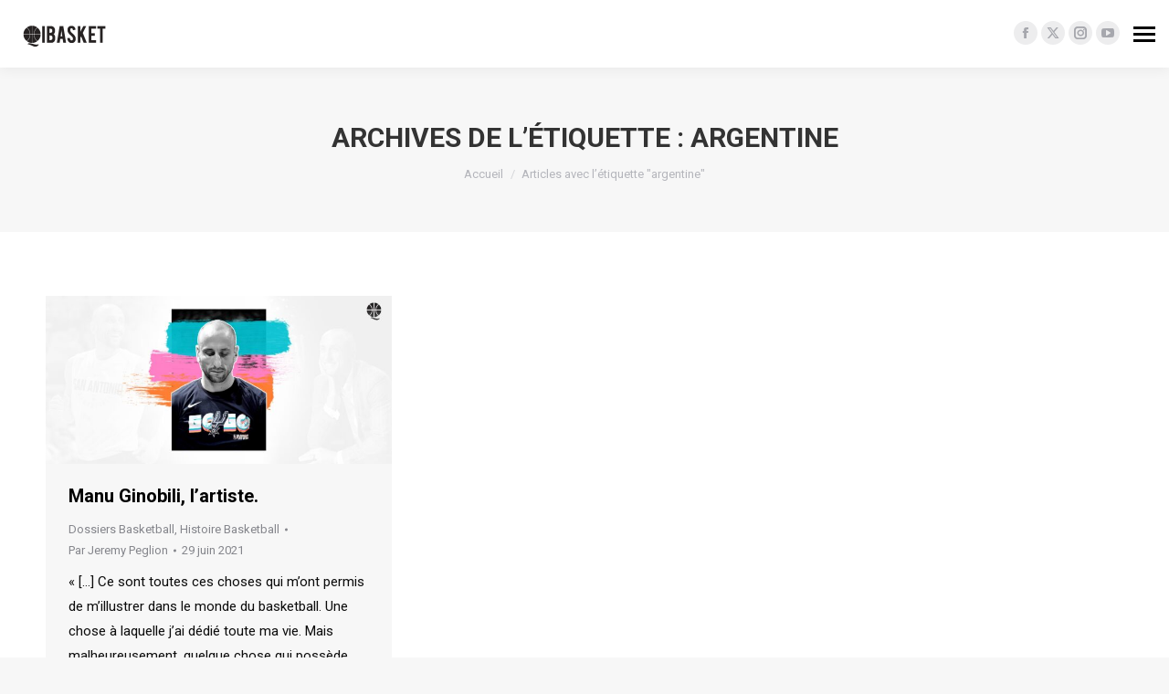

--- FILE ---
content_type: text/html; charset=UTF-8
request_url: https://www.qibasket.net/tag/argentine/
body_size: 11398
content:
<!DOCTYPE html>
<!--[if !(IE 6) | !(IE 7) | !(IE 8)  ]><!-->
<html lang="fr-FR" class="no-js">
<!--<![endif]-->
<head>
	<meta charset="UTF-8" />
				<meta name="viewport" content="width=device-width, initial-scale=1, maximum-scale=1, user-scalable=0"/>
			<meta name="theme-color" content="#47c9e5"/>	<link rel="profile" href="https://gmpg.org/xfn/11" />
				<!-- Google Tag Manager -->
			<script>(function(w,d,s,l,i){w[l]=w[l]||[];w[l].push({'gtm.start':
                  new Date().getTime(),event:'gtm.js'});var f=d.getElementsByTagName(s)[0],
                j=d.createElement(s),dl=l!='dataLayer'?'&l='+l:'';j.async=true;j.src=
                'https://www.googletagmanager.com/gtm.js?id='+i+dl;f.parentNode.insertBefore(j,f);
              })(window,document,'script','dataLayer','GTM-NHBK2P6');</script>
			<!-- End Google Tag Manager -->
			<meta name='robots' content='index, follow, max-image-preview:large, max-snippet:-1, max-video-preview:-1' />
	<style>img:is([sizes="auto" i], [sizes^="auto," i]) { contain-intrinsic-size: 3000px 1500px }</style>
	
	<!-- This site is optimized with the Yoast SEO plugin v26.6 - https://yoast.com/wordpress/plugins/seo/ -->
	<title>argentine Archives | QiBasket</title>
	<link rel="canonical" href="https://www.qibasket.net/tag/argentine/" />
	<meta property="og:locale" content="fr_FR" />
	<meta property="og:type" content="article" />
	<meta property="og:title" content="argentine Archives | QiBasket" />
	<meta property="og:url" content="https://www.qibasket.net/tag/argentine/" />
	<meta property="og:site_name" content="QiBasket" />
	<meta name="twitter:card" content="summary_large_image" />
	<meta name="twitter:site" content="@QiBasket" />
	<script type="application/ld+json" class="yoast-schema-graph">{"@context":"https://schema.org","@graph":[{"@type":"CollectionPage","@id":"https://www.qibasket.net/tag/argentine/","url":"https://www.qibasket.net/tag/argentine/","name":"argentine Archives | QiBasket","isPartOf":{"@id":"https://www.qibasket.net/#website"},"primaryImageOfPage":{"@id":"https://www.qibasket.net/tag/argentine/#primaryimage"},"image":{"@id":"https://www.qibasket.net/tag/argentine/#primaryimage"},"thumbnailUrl":"https://www.qibasket.net/wp-content/uploads/2021/06/Gino-fiesta.jpg","breadcrumb":{"@id":"https://www.qibasket.net/tag/argentine/#breadcrumb"},"inLanguage":"fr-FR"},{"@type":"ImageObject","inLanguage":"fr-FR","@id":"https://www.qibasket.net/tag/argentine/#primaryimage","url":"https://www.qibasket.net/wp-content/uploads/2021/06/Gino-fiesta.jpg","contentUrl":"https://www.qibasket.net/wp-content/uploads/2021/06/Gino-fiesta.jpg","width":2000,"height":971},{"@type":"BreadcrumbList","@id":"https://www.qibasket.net/tag/argentine/#breadcrumb","itemListElement":[{"@type":"ListItem","position":1,"name":"Home","item":"https://www.qibasket.net/"},{"@type":"ListItem","position":2,"name":"argentine"}]},{"@type":"WebSite","@id":"https://www.qibasket.net/#website","url":"https://www.qibasket.net/","name":"QiBasket","description":"The NBA fans&#039; tribune","publisher":{"@id":"https://www.qibasket.net/#organization"},"potentialAction":[{"@type":"SearchAction","target":{"@type":"EntryPoint","urlTemplate":"https://www.qibasket.net/?s={search_term_string}"},"query-input":{"@type":"PropertyValueSpecification","valueRequired":true,"valueName":"search_term_string"}}],"inLanguage":"fr-FR"},{"@type":"Organization","@id":"https://www.qibasket.net/#organization","name":"QiBasket","url":"https://www.qibasket.net/","logo":{"@type":"ImageObject","inLanguage":"fr-FR","@id":"https://www.qibasket.net/#/schema/logo/image/","url":"","contentUrl":"","caption":"QiBasket"},"image":{"@id":"https://www.qibasket.net/#/schema/logo/image/"},"sameAs":["https://www.facebook.com/qibasket/","https://x.com/QiBasket","https://www.instagram.com/qibasket/","https://www.youtube.com/channel/UClhKwzHYz1VvGr7OWNuSm3Q"]}]}</script>
	<!-- / Yoast SEO plugin. -->


<link rel='dns-prefetch' href='//maps.googleapis.com' />
<link rel='dns-prefetch' href='//stats.wp.com' />
<link rel='dns-prefetch' href='//fonts.googleapis.com' />
<link rel='preconnect' href='//c0.wp.com' />
<link rel="alternate" type="application/rss+xml" title="QiBasket &raquo; Flux" href="https://www.qibasket.net/feed/" />
<link rel="alternate" type="application/rss+xml" title="QiBasket &raquo; Flux de l’étiquette argentine" href="https://www.qibasket.net/tag/argentine/feed/" />
<link rel='stylesheet' id='wp-block-library-css' href='https://c0.wp.com/c/6.7.4/wp-includes/css/dist/block-library/style.min.css' media='all' />
<style id='wp-block-library-theme-inline-css'>
.wp-block-audio :where(figcaption){color:#555;font-size:13px;text-align:center}.is-dark-theme .wp-block-audio :where(figcaption){color:#ffffffa6}.wp-block-audio{margin:0 0 1em}.wp-block-code{border:1px solid #ccc;border-radius:4px;font-family:Menlo,Consolas,monaco,monospace;padding:.8em 1em}.wp-block-embed :where(figcaption){color:#555;font-size:13px;text-align:center}.is-dark-theme .wp-block-embed :where(figcaption){color:#ffffffa6}.wp-block-embed{margin:0 0 1em}.blocks-gallery-caption{color:#555;font-size:13px;text-align:center}.is-dark-theme .blocks-gallery-caption{color:#ffffffa6}:root :where(.wp-block-image figcaption){color:#555;font-size:13px;text-align:center}.is-dark-theme :root :where(.wp-block-image figcaption){color:#ffffffa6}.wp-block-image{margin:0 0 1em}.wp-block-pullquote{border-bottom:4px solid;border-top:4px solid;color:currentColor;margin-bottom:1.75em}.wp-block-pullquote cite,.wp-block-pullquote footer,.wp-block-pullquote__citation{color:currentColor;font-size:.8125em;font-style:normal;text-transform:uppercase}.wp-block-quote{border-left:.25em solid;margin:0 0 1.75em;padding-left:1em}.wp-block-quote cite,.wp-block-quote footer{color:currentColor;font-size:.8125em;font-style:normal;position:relative}.wp-block-quote:where(.has-text-align-right){border-left:none;border-right:.25em solid;padding-left:0;padding-right:1em}.wp-block-quote:where(.has-text-align-center){border:none;padding-left:0}.wp-block-quote.is-large,.wp-block-quote.is-style-large,.wp-block-quote:where(.is-style-plain){border:none}.wp-block-search .wp-block-search__label{font-weight:700}.wp-block-search__button{border:1px solid #ccc;padding:.375em .625em}:where(.wp-block-group.has-background){padding:1.25em 2.375em}.wp-block-separator.has-css-opacity{opacity:.4}.wp-block-separator{border:none;border-bottom:2px solid;margin-left:auto;margin-right:auto}.wp-block-separator.has-alpha-channel-opacity{opacity:1}.wp-block-separator:not(.is-style-wide):not(.is-style-dots){width:100px}.wp-block-separator.has-background:not(.is-style-dots){border-bottom:none;height:1px}.wp-block-separator.has-background:not(.is-style-wide):not(.is-style-dots){height:2px}.wp-block-table{margin:0 0 1em}.wp-block-table td,.wp-block-table th{word-break:normal}.wp-block-table :where(figcaption){color:#555;font-size:13px;text-align:center}.is-dark-theme .wp-block-table :where(figcaption){color:#ffffffa6}.wp-block-video :where(figcaption){color:#555;font-size:13px;text-align:center}.is-dark-theme .wp-block-video :where(figcaption){color:#ffffffa6}.wp-block-video{margin:0 0 1em}:root :where(.wp-block-template-part.has-background){margin-bottom:0;margin-top:0;padding:1.25em 2.375em}
</style>
<link rel='stylesheet' id='mediaelement-css' href='https://c0.wp.com/c/6.7.4/wp-includes/js/mediaelement/mediaelementplayer-legacy.min.css' media='all' />
<link rel='stylesheet' id='wp-mediaelement-css' href='https://c0.wp.com/c/6.7.4/wp-includes/js/mediaelement/wp-mediaelement.min.css' media='all' />
<style id='jetpack-sharing-buttons-style-inline-css'>
.jetpack-sharing-buttons__services-list{display:flex;flex-direction:row;flex-wrap:wrap;gap:0;list-style-type:none;margin:5px;padding:0}.jetpack-sharing-buttons__services-list.has-small-icon-size{font-size:12px}.jetpack-sharing-buttons__services-list.has-normal-icon-size{font-size:16px}.jetpack-sharing-buttons__services-list.has-large-icon-size{font-size:24px}.jetpack-sharing-buttons__services-list.has-huge-icon-size{font-size:36px}@media print{.jetpack-sharing-buttons__services-list{display:none!important}}.editor-styles-wrapper .wp-block-jetpack-sharing-buttons{gap:0;padding-inline-start:0}ul.jetpack-sharing-buttons__services-list.has-background{padding:1.25em 2.375em}
</style>
<style id='classic-theme-styles-inline-css'>
/*! This file is auto-generated */
.wp-block-button__link{color:#fff;background-color:#32373c;border-radius:9999px;box-shadow:none;text-decoration:none;padding:calc(.667em + 2px) calc(1.333em + 2px);font-size:1.125em}.wp-block-file__button{background:#32373c;color:#fff;text-decoration:none}
</style>
<style id='global-styles-inline-css'>
:root{--wp--preset--aspect-ratio--square: 1;--wp--preset--aspect-ratio--4-3: 4/3;--wp--preset--aspect-ratio--3-4: 3/4;--wp--preset--aspect-ratio--3-2: 3/2;--wp--preset--aspect-ratio--2-3: 2/3;--wp--preset--aspect-ratio--16-9: 16/9;--wp--preset--aspect-ratio--9-16: 9/16;--wp--preset--color--black: #000000;--wp--preset--color--cyan-bluish-gray: #abb8c3;--wp--preset--color--white: #FFF;--wp--preset--color--pale-pink: #f78da7;--wp--preset--color--vivid-red: #cf2e2e;--wp--preset--color--luminous-vivid-orange: #ff6900;--wp--preset--color--luminous-vivid-amber: #fcb900;--wp--preset--color--light-green-cyan: #7bdcb5;--wp--preset--color--vivid-green-cyan: #00d084;--wp--preset--color--pale-cyan-blue: #8ed1fc;--wp--preset--color--vivid-cyan-blue: #0693e3;--wp--preset--color--vivid-purple: #9b51e0;--wp--preset--color--accent: #47c9e5;--wp--preset--color--dark-gray: #111;--wp--preset--color--light-gray: #767676;--wp--preset--gradient--vivid-cyan-blue-to-vivid-purple: linear-gradient(135deg,rgba(6,147,227,1) 0%,rgb(155,81,224) 100%);--wp--preset--gradient--light-green-cyan-to-vivid-green-cyan: linear-gradient(135deg,rgb(122,220,180) 0%,rgb(0,208,130) 100%);--wp--preset--gradient--luminous-vivid-amber-to-luminous-vivid-orange: linear-gradient(135deg,rgba(252,185,0,1) 0%,rgba(255,105,0,1) 100%);--wp--preset--gradient--luminous-vivid-orange-to-vivid-red: linear-gradient(135deg,rgba(255,105,0,1) 0%,rgb(207,46,46) 100%);--wp--preset--gradient--very-light-gray-to-cyan-bluish-gray: linear-gradient(135deg,rgb(238,238,238) 0%,rgb(169,184,195) 100%);--wp--preset--gradient--cool-to-warm-spectrum: linear-gradient(135deg,rgb(74,234,220) 0%,rgb(151,120,209) 20%,rgb(207,42,186) 40%,rgb(238,44,130) 60%,rgb(251,105,98) 80%,rgb(254,248,76) 100%);--wp--preset--gradient--blush-light-purple: linear-gradient(135deg,rgb(255,206,236) 0%,rgb(152,150,240) 100%);--wp--preset--gradient--blush-bordeaux: linear-gradient(135deg,rgb(254,205,165) 0%,rgb(254,45,45) 50%,rgb(107,0,62) 100%);--wp--preset--gradient--luminous-dusk: linear-gradient(135deg,rgb(255,203,112) 0%,rgb(199,81,192) 50%,rgb(65,88,208) 100%);--wp--preset--gradient--pale-ocean: linear-gradient(135deg,rgb(255,245,203) 0%,rgb(182,227,212) 50%,rgb(51,167,181) 100%);--wp--preset--gradient--electric-grass: linear-gradient(135deg,rgb(202,248,128) 0%,rgb(113,206,126) 100%);--wp--preset--gradient--midnight: linear-gradient(135deg,rgb(2,3,129) 0%,rgb(40,116,252) 100%);--wp--preset--font-size--small: 13px;--wp--preset--font-size--medium: 20px;--wp--preset--font-size--large: 36px;--wp--preset--font-size--x-large: 42px;--wp--preset--spacing--20: 0.44rem;--wp--preset--spacing--30: 0.67rem;--wp--preset--spacing--40: 1rem;--wp--preset--spacing--50: 1.5rem;--wp--preset--spacing--60: 2.25rem;--wp--preset--spacing--70: 3.38rem;--wp--preset--spacing--80: 5.06rem;--wp--preset--shadow--natural: 6px 6px 9px rgba(0, 0, 0, 0.2);--wp--preset--shadow--deep: 12px 12px 50px rgba(0, 0, 0, 0.4);--wp--preset--shadow--sharp: 6px 6px 0px rgba(0, 0, 0, 0.2);--wp--preset--shadow--outlined: 6px 6px 0px -3px rgba(255, 255, 255, 1), 6px 6px rgba(0, 0, 0, 1);--wp--preset--shadow--crisp: 6px 6px 0px rgba(0, 0, 0, 1);}:where(.is-layout-flex){gap: 0.5em;}:where(.is-layout-grid){gap: 0.5em;}body .is-layout-flex{display: flex;}.is-layout-flex{flex-wrap: wrap;align-items: center;}.is-layout-flex > :is(*, div){margin: 0;}body .is-layout-grid{display: grid;}.is-layout-grid > :is(*, div){margin: 0;}:where(.wp-block-columns.is-layout-flex){gap: 2em;}:where(.wp-block-columns.is-layout-grid){gap: 2em;}:where(.wp-block-post-template.is-layout-flex){gap: 1.25em;}:where(.wp-block-post-template.is-layout-grid){gap: 1.25em;}.has-black-color{color: var(--wp--preset--color--black) !important;}.has-cyan-bluish-gray-color{color: var(--wp--preset--color--cyan-bluish-gray) !important;}.has-white-color{color: var(--wp--preset--color--white) !important;}.has-pale-pink-color{color: var(--wp--preset--color--pale-pink) !important;}.has-vivid-red-color{color: var(--wp--preset--color--vivid-red) !important;}.has-luminous-vivid-orange-color{color: var(--wp--preset--color--luminous-vivid-orange) !important;}.has-luminous-vivid-amber-color{color: var(--wp--preset--color--luminous-vivid-amber) !important;}.has-light-green-cyan-color{color: var(--wp--preset--color--light-green-cyan) !important;}.has-vivid-green-cyan-color{color: var(--wp--preset--color--vivid-green-cyan) !important;}.has-pale-cyan-blue-color{color: var(--wp--preset--color--pale-cyan-blue) !important;}.has-vivid-cyan-blue-color{color: var(--wp--preset--color--vivid-cyan-blue) !important;}.has-vivid-purple-color{color: var(--wp--preset--color--vivid-purple) !important;}.has-black-background-color{background-color: var(--wp--preset--color--black) !important;}.has-cyan-bluish-gray-background-color{background-color: var(--wp--preset--color--cyan-bluish-gray) !important;}.has-white-background-color{background-color: var(--wp--preset--color--white) !important;}.has-pale-pink-background-color{background-color: var(--wp--preset--color--pale-pink) !important;}.has-vivid-red-background-color{background-color: var(--wp--preset--color--vivid-red) !important;}.has-luminous-vivid-orange-background-color{background-color: var(--wp--preset--color--luminous-vivid-orange) !important;}.has-luminous-vivid-amber-background-color{background-color: var(--wp--preset--color--luminous-vivid-amber) !important;}.has-light-green-cyan-background-color{background-color: var(--wp--preset--color--light-green-cyan) !important;}.has-vivid-green-cyan-background-color{background-color: var(--wp--preset--color--vivid-green-cyan) !important;}.has-pale-cyan-blue-background-color{background-color: var(--wp--preset--color--pale-cyan-blue) !important;}.has-vivid-cyan-blue-background-color{background-color: var(--wp--preset--color--vivid-cyan-blue) !important;}.has-vivid-purple-background-color{background-color: var(--wp--preset--color--vivid-purple) !important;}.has-black-border-color{border-color: var(--wp--preset--color--black) !important;}.has-cyan-bluish-gray-border-color{border-color: var(--wp--preset--color--cyan-bluish-gray) !important;}.has-white-border-color{border-color: var(--wp--preset--color--white) !important;}.has-pale-pink-border-color{border-color: var(--wp--preset--color--pale-pink) !important;}.has-vivid-red-border-color{border-color: var(--wp--preset--color--vivid-red) !important;}.has-luminous-vivid-orange-border-color{border-color: var(--wp--preset--color--luminous-vivid-orange) !important;}.has-luminous-vivid-amber-border-color{border-color: var(--wp--preset--color--luminous-vivid-amber) !important;}.has-light-green-cyan-border-color{border-color: var(--wp--preset--color--light-green-cyan) !important;}.has-vivid-green-cyan-border-color{border-color: var(--wp--preset--color--vivid-green-cyan) !important;}.has-pale-cyan-blue-border-color{border-color: var(--wp--preset--color--pale-cyan-blue) !important;}.has-vivid-cyan-blue-border-color{border-color: var(--wp--preset--color--vivid-cyan-blue) !important;}.has-vivid-purple-border-color{border-color: var(--wp--preset--color--vivid-purple) !important;}.has-vivid-cyan-blue-to-vivid-purple-gradient-background{background: var(--wp--preset--gradient--vivid-cyan-blue-to-vivid-purple) !important;}.has-light-green-cyan-to-vivid-green-cyan-gradient-background{background: var(--wp--preset--gradient--light-green-cyan-to-vivid-green-cyan) !important;}.has-luminous-vivid-amber-to-luminous-vivid-orange-gradient-background{background: var(--wp--preset--gradient--luminous-vivid-amber-to-luminous-vivid-orange) !important;}.has-luminous-vivid-orange-to-vivid-red-gradient-background{background: var(--wp--preset--gradient--luminous-vivid-orange-to-vivid-red) !important;}.has-very-light-gray-to-cyan-bluish-gray-gradient-background{background: var(--wp--preset--gradient--very-light-gray-to-cyan-bluish-gray) !important;}.has-cool-to-warm-spectrum-gradient-background{background: var(--wp--preset--gradient--cool-to-warm-spectrum) !important;}.has-blush-light-purple-gradient-background{background: var(--wp--preset--gradient--blush-light-purple) !important;}.has-blush-bordeaux-gradient-background{background: var(--wp--preset--gradient--blush-bordeaux) !important;}.has-luminous-dusk-gradient-background{background: var(--wp--preset--gradient--luminous-dusk) !important;}.has-pale-ocean-gradient-background{background: var(--wp--preset--gradient--pale-ocean) !important;}.has-electric-grass-gradient-background{background: var(--wp--preset--gradient--electric-grass) !important;}.has-midnight-gradient-background{background: var(--wp--preset--gradient--midnight) !important;}.has-small-font-size{font-size: var(--wp--preset--font-size--small) !important;}.has-medium-font-size{font-size: var(--wp--preset--font-size--medium) !important;}.has-large-font-size{font-size: var(--wp--preset--font-size--large) !important;}.has-x-large-font-size{font-size: var(--wp--preset--font-size--x-large) !important;}
:where(.wp-block-post-template.is-layout-flex){gap: 1.25em;}:where(.wp-block-post-template.is-layout-grid){gap: 1.25em;}
:where(.wp-block-columns.is-layout-flex){gap: 2em;}:where(.wp-block-columns.is-layout-grid){gap: 2em;}
:root :where(.wp-block-pullquote){font-size: 1.5em;line-height: 1.6;}
</style>
<link rel='stylesheet' id='qi-cercle-css-css' href='https://www.qibasket.net/wp-content/plugins/qibasket//assets/css/qi-cercle.css?ver=6.7.4' media='all' />
<link rel='stylesheet' id='the7-font-css' href='https://www.qibasket.net/wp-content/themes/dt-the7/fonts/icomoon-the7-font/icomoon-the7-font.min.css?ver=14.0.1.1' media='all' />
<link rel='stylesheet' id='the7-awesome-fonts-css' href='https://www.qibasket.net/wp-content/themes/dt-the7/fonts/FontAwesome/css/all.min.css?ver=14.0.1.1' media='all' />
<link rel='stylesheet' id='the7-awesome-fonts-back-css' href='https://www.qibasket.net/wp-content/themes/dt-the7/fonts/FontAwesome/back-compat.min.css?ver=14.0.1.1' media='all' />
<link rel='stylesheet' id='the7-Defaults-css' href='https://www.qibasket.net/wp-content/uploads/smile_fonts/Defaults/Defaults.css?ver=6.7.4' media='all' />
<link rel='stylesheet' id='tablepress-default-css' href='https://www.qibasket.net/wp-content/plugins/tablepress/css/build/default.css?ver=3.2.6' media='all' />
<link rel='stylesheet' id='dt-web-fonts-css' href='https://fonts.googleapis.com/css?family=Roboto:400,500,600,700%7CRoboto+Condensed:400,600,700' media='all' />
<link rel='stylesheet' id='dt-main-css' href='https://www.qibasket.net/wp-content/themes/dt-the7/css/main.min.css?ver=14.0.1.1' media='all' />
<style id='dt-main-inline-css'>
body #load {
  display: block;
  height: 100%;
  overflow: hidden;
  position: fixed;
  width: 100%;
  z-index: 9901;
  opacity: 1;
  visibility: visible;
  transition: all .35s ease-out;
}
.load-wrap {
  width: 100%;
  height: 100%;
  background-position: center center;
  background-repeat: no-repeat;
  text-align: center;
  display: -ms-flexbox;
  display: -ms-flex;
  display: flex;
  -ms-align-items: center;
  -ms-flex-align: center;
  align-items: center;
  -ms-flex-flow: column wrap;
  flex-flow: column wrap;
  -ms-flex-pack: center;
  -ms-justify-content: center;
  justify-content: center;
}
.load-wrap > svg {
  position: absolute;
  top: 50%;
  left: 50%;
  transform: translate(-50%,-50%);
}
#load {
  background: var(--the7-elementor-beautiful-loading-bg,#ffffff);
  --the7-beautiful-spinner-color2: var(--the7-beautiful-spinner-color,rgba(51,51,51,0.3));
}

</style>
<link rel='stylesheet' id='the7-custom-scrollbar-css' href='https://www.qibasket.net/wp-content/themes/dt-the7/lib/custom-scrollbar/custom-scrollbar.min.css?ver=14.0.1.1' media='all' />
<link rel='stylesheet' id='the7-wpbakery-css' href='https://www.qibasket.net/wp-content/themes/dt-the7/css/wpbakery.min.css?ver=14.0.1.1' media='all' />
<link rel='stylesheet' id='the7-core-css' href='https://www.qibasket.net/wp-content/plugins/dt-the7-core/assets/css/post-type.min.css?ver=2.7.12' media='all' />
<link rel='stylesheet' id='the7-css-vars-css' href='https://www.qibasket.net/wp-content/uploads/the7-css/css-vars.css?ver=b141ba1f0740' media='all' />
<link rel='stylesheet' id='dt-custom-css' href='https://www.qibasket.net/wp-content/uploads/the7-css/custom.css?ver=b141ba1f0740' media='all' />
<link rel='stylesheet' id='dt-media-css' href='https://www.qibasket.net/wp-content/uploads/the7-css/media.css?ver=b141ba1f0740' media='all' />
<link rel='stylesheet' id='the7-mega-menu-css' href='https://www.qibasket.net/wp-content/uploads/the7-css/mega-menu.css?ver=b141ba1f0740' media='all' />
<link rel='stylesheet' id='the7-elements-albums-portfolio-css' href='https://www.qibasket.net/wp-content/uploads/the7-css/the7-elements-albums-portfolio.css?ver=b141ba1f0740' media='all' />
<link rel='stylesheet' id='the7-elements-css' href='https://www.qibasket.net/wp-content/uploads/the7-css/post-type-dynamic.css?ver=b141ba1f0740' media='all' />
<link rel='stylesheet' id='style-css' href='https://www.qibasket.net/wp-content/themes/qi-theme/style.css?ver=14.0.1.1' media='all' />
<link rel='stylesheet' id='ultimate-vc-addons-style-min-css' href='https://www.qibasket.net/wp-content/plugins/Ultimate_VC_Addons/assets/min-css/ultimate.min.css?ver=3.19.24' media='all' />
<link rel='stylesheet' id='ultimate-vc-addons-icons-css' href='https://www.qibasket.net/wp-content/plugins/Ultimate_VC_Addons/assets/css/icons.css?ver=3.19.24' media='all' />
<link rel='stylesheet' id='ultimate-vc-addons-vidcons-css' href='https://www.qibasket.net/wp-content/plugins/Ultimate_VC_Addons/assets/fonts/vidcons.css?ver=3.19.24' media='all' />
<script src="https://c0.wp.com/c/6.7.4/wp-includes/js/jquery/jquery.min.js" id="jquery-core-js"></script>
<script src="https://c0.wp.com/c/6.7.4/wp-includes/js/jquery/jquery-migrate.min.js" id="jquery-migrate-js"></script>
<script id="dt-above-fold-js-extra">
var dtLocal = {"themeUrl":"https:\/\/www.qibasket.net\/wp-content\/themes\/dt-the7","passText":"Pour voir ce contenu, entrer le mots de passe:","moreButtonText":{"loading":"Chargement...","loadMore":"Charger la suite"},"postID":"29866","ajaxurl":"https:\/\/www.qibasket.net\/wp-admin\/admin-ajax.php","REST":{"baseUrl":"https:\/\/www.qibasket.net\/wp-json\/the7\/v1","endpoints":{"sendMail":"\/send-mail"}},"contactMessages":{"required":"One or more fields have an error. Please check and try again.","terms":"Please accept the privacy policy.","fillTheCaptchaError":"Please, fill the captcha."},"captchaSiteKey":"","ajaxNonce":"979bf351e0","pageData":{"type":"archive","template":"archive","layout":"masonry"},"themeSettings":{"smoothScroll":"off","lazyLoading":false,"desktopHeader":{"height":""},"ToggleCaptionEnabled":"disabled","ToggleCaption":"Navigation","floatingHeader":{"showAfter":140,"showMenu":true,"height":60,"logo":{"showLogo":true,"html":"","url":"https:\/\/www.qibasket.net\/"}},"topLine":{"floatingTopLine":{"logo":{"showLogo":true,"html":"<img class=\" preload-me\" src=\"https:\/\/www.qibasket.net\/wp-content\/uploads\/2022\/10\/logo_desktop.png\" srcset=\"https:\/\/www.qibasket.net\/wp-content\/uploads\/2022\/10\/logo_desktop.png 100w, https:\/\/www.qibasket.net\/wp-content\/uploads\/2022\/10\/logo_desktop_retina.png 200w\" width=\"100\" height=\"31\"   sizes=\"100px\" alt=\"QiBasket\" \/>"}}},"mobileHeader":{"firstSwitchPoint":1050,"secondSwitchPoint":778,"firstSwitchPointHeight":80,"secondSwitchPointHeight":60,"mobileToggleCaptionEnabled":"disabled","mobileToggleCaption":"Menu"},"stickyMobileHeaderFirstSwitch":{"logo":{"html":"<img class=\" preload-me\" src=\"https:\/\/www.qibasket.net\/wp-content\/uploads\/2022\/10\/logo_mobile.png\" srcset=\"https:\/\/www.qibasket.net\/wp-content\/uploads\/2022\/10\/logo_mobile.png 50w, https:\/\/www.qibasket.net\/wp-content\/uploads\/2022\/10\/logo_mobile_retina.png 100w\" width=\"50\" height=\"50\"   sizes=\"50px\" alt=\"QiBasket\" \/>"}},"stickyMobileHeaderSecondSwitch":{"logo":{"html":"<img class=\" preload-me\" src=\"https:\/\/www.qibasket.net\/wp-content\/uploads\/2022\/10\/logo_mobile.png\" srcset=\"https:\/\/www.qibasket.net\/wp-content\/uploads\/2022\/10\/logo_mobile.png 50w, https:\/\/www.qibasket.net\/wp-content\/uploads\/2022\/10\/logo_mobile_retina.png 100w\" width=\"50\" height=\"50\"   sizes=\"50px\" alt=\"QiBasket\" \/>"}},"sidebar":{"switchPoint":990},"boxedWidth":"1340px"},"VCMobileScreenWidth":"768"};
var dtShare = {"shareButtonText":{"facebook":"Share on Facebook","twitter":"Share on X","pinterest":"Pin it","linkedin":"Share on Linkedin","whatsapp":"Share on Whatsapp"},"overlayOpacity":"85"};
</script>
<script src="https://www.qibasket.net/wp-content/themes/dt-the7/js/above-the-fold.min.js?ver=14.0.1.1" id="dt-above-fold-js"></script>
<script src="https://www.qibasket.net/wp-content/plugins/Ultimate_VC_Addons/assets/min-js/modernizr-custom.min.js?ver=3.19.24" id="ultimate-vc-addons-modernizr-js"></script>
<script src="https://www.qibasket.net/wp-content/plugins/Ultimate_VC_Addons/assets/min-js/jquery-ui.min.js?ver=3.19.24" id="jquery_ui-js"></script>
<script src="https://maps.googleapis.com/maps/api/js" id="ultimate-vc-addons-googleapis-js"></script>
<script src="https://c0.wp.com/c/6.7.4/wp-includes/js/jquery/ui/core.min.js" id="jquery-ui-core-js"></script>
<script src="https://c0.wp.com/c/6.7.4/wp-includes/js/jquery/ui/mouse.min.js" id="jquery-ui-mouse-js"></script>
<script src="https://c0.wp.com/c/6.7.4/wp-includes/js/jquery/ui/slider.min.js" id="jquery-ui-slider-js"></script>
<script src="https://www.qibasket.net/wp-content/plugins/Ultimate_VC_Addons/assets/min-js/jquery-ui-labeledslider.min.js?ver=3.19.24" id="ultimate-vc-addons_range_tick-js"></script>
<script src="https://www.qibasket.net/wp-content/plugins/Ultimate_VC_Addons/assets/min-js/ultimate.min.js?ver=3.19.24" id="ultimate-vc-addons-script-js"></script>
<script src="https://www.qibasket.net/wp-content/plugins/Ultimate_VC_Addons/assets/min-js/modal-all.min.js?ver=3.19.24" id="ultimate-vc-addons-modal-all-js"></script>
<script src="https://www.qibasket.net/wp-content/plugins/Ultimate_VC_Addons/assets/min-js/jparallax.min.js?ver=3.19.24" id="ultimate-vc-addons-jquery.shake-js"></script>
<script src="https://www.qibasket.net/wp-content/plugins/Ultimate_VC_Addons/assets/min-js/vhparallax.min.js?ver=3.19.24" id="ultimate-vc-addons-jquery.vhparallax-js"></script>
<script src="https://www.qibasket.net/wp-content/plugins/Ultimate_VC_Addons/assets/min-js/ultimate_bg.min.js?ver=3.19.24" id="ultimate-vc-addons-row-bg-js"></script>
<script src="https://www.qibasket.net/wp-content/plugins/Ultimate_VC_Addons/assets/min-js/mb-YTPlayer.min.js?ver=3.19.24" id="ultimate-vc-addons-jquery.ytplayer-js"></script>
<script></script><link rel="EditURI" type="application/rsd+xml" title="RSD" href="https://www.qibasket.net/xmlrpc.php?rsd" />
	<style>img#wpstats{display:none}</style>
		<meta name="generator" content="Powered by WPBakery Page Builder - drag and drop page builder for WordPress."/>
<script type="text/javascript" id="the7-loader-script">
document.addEventListener("DOMContentLoaded", function(event) {
	var load = document.getElementById("load");
	if(!load.classList.contains('loader-removed')){
		var removeLoading = setTimeout(function() {
			load.className += " loader-removed";
		}, 300);
	}
});
</script>
		<link rel="icon" href="https://www.qibasket.net/wp-content/uploads/2022/10/favicon.png" type="image/png" sizes="16x16"/><link rel="icon" href="https://www.qibasket.net/wp-content/uploads/2022/10/favicon_retina.png" type="image/png" sizes="32x32"/><noscript><style> .wpb_animate_when_almost_visible { opacity: 1; }</style></noscript></head>
<body id="the7-body" class="archive tag tag-argentine tag-2974 wp-embed-responsive the7-core-ver-2.7.12 layout-masonry description-under-image dt-responsive-on header-side-right right-mobile-menu-close-icon ouside-menu-close-icon sticky-header fade-header-animation mobile-hamburger-close-bg-enable mobile-hamburger-close-bg-hover-enable  fade-medium-mobile-menu-close-icon fade-medium-menu-close-icon srcset-enabled btn-flat custom-btn-color custom-btn-hover-color sticky-mobile-header first-switch-logo-left first-switch-menu-right second-switch-logo-left second-switch-menu-right right-mobile-menu layzr-loading-on popup-message-style the7-ver-14.0.1.1 dt-fa-compatibility wpb-js-composer js-comp-ver-7.8 vc_responsive">
			<!-- Google Tag Manager (noscript) -->
			<noscript><iframe src="https://www.googletagmanager.com/ns.html?id=GTM-NHBK2P6"
			                  height="0" width="0" style="display:none;visibility:hidden"></iframe></noscript>
			<!-- End Google Tag Manager (noscript) -->
			<!-- The7 14.0.1.1 -->
<div id="load" class="spinner-loader">
	<div class="load-wrap"><style type="text/css">
    [class*="the7-spinner-animate-"]{
        animation: spinner-animation 1s cubic-bezier(1,1,1,1) infinite;
        x:46.5px;
        y:40px;
        width:7px;
        height:20px;
        fill:var(--the7-beautiful-spinner-color2);
        opacity: 0.2;
    }
    .the7-spinner-animate-2{
        animation-delay: 0.083s;
    }
    .the7-spinner-animate-3{
        animation-delay: 0.166s;
    }
    .the7-spinner-animate-4{
         animation-delay: 0.25s;
    }
    .the7-spinner-animate-5{
         animation-delay: 0.33s;
    }
    .the7-spinner-animate-6{
         animation-delay: 0.416s;
    }
    .the7-spinner-animate-7{
         animation-delay: 0.5s;
    }
    .the7-spinner-animate-8{
         animation-delay: 0.58s;
    }
    .the7-spinner-animate-9{
         animation-delay: 0.666s;
    }
    .the7-spinner-animate-10{
         animation-delay: 0.75s;
    }
    .the7-spinner-animate-11{
        animation-delay: 0.83s;
    }
    .the7-spinner-animate-12{
        animation-delay: 0.916s;
    }
    @keyframes spinner-animation{
        from {
            opacity: 1;
        }
        to{
            opacity: 0;
        }
    }
</style>
<svg width="75px" height="75px" xmlns="http://www.w3.org/2000/svg" viewBox="0 0 100 100" preserveAspectRatio="xMidYMid">
	<rect class="the7-spinner-animate-1" rx="5" ry="5" transform="rotate(0 50 50) translate(0 -30)"></rect>
	<rect class="the7-spinner-animate-2" rx="5" ry="5" transform="rotate(30 50 50) translate(0 -30)"></rect>
	<rect class="the7-spinner-animate-3" rx="5" ry="5" transform="rotate(60 50 50) translate(0 -30)"></rect>
	<rect class="the7-spinner-animate-4" rx="5" ry="5" transform="rotate(90 50 50) translate(0 -30)"></rect>
	<rect class="the7-spinner-animate-5" rx="5" ry="5" transform="rotate(120 50 50) translate(0 -30)"></rect>
	<rect class="the7-spinner-animate-6" rx="5" ry="5" transform="rotate(150 50 50) translate(0 -30)"></rect>
	<rect class="the7-spinner-animate-7" rx="5" ry="5" transform="rotate(180 50 50) translate(0 -30)"></rect>
	<rect class="the7-spinner-animate-8" rx="5" ry="5" transform="rotate(210 50 50) translate(0 -30)"></rect>
	<rect class="the7-spinner-animate-9" rx="5" ry="5" transform="rotate(240 50 50) translate(0 -30)"></rect>
	<rect class="the7-spinner-animate-10" rx="5" ry="5" transform="rotate(270 50 50) translate(0 -30)"></rect>
	<rect class="the7-spinner-animate-11" rx="5" ry="5" transform="rotate(300 50 50) translate(0 -30)"></rect>
	<rect class="the7-spinner-animate-12" rx="5" ry="5" transform="rotate(330 50 50) translate(0 -30)"></rect>
</svg></div>
</div>
<div id="page" >
	<a class="skip-link screen-reader-text" href="#content">Skip to content</a>


<div class="menu-close-toggle hamburger-close-bg-enable hamburger-close-bg-hover-enable hamburger-close-border-enable hamburger-close-border-hover-enable" aria-label="Close"><div class="close-line-wrap"><span class="close-line"></span><span class="close-line"></span><span class="close-line"></span></div></div><div class="masthead side-header slide-out fully-inside widgets full-height shadow-decoration shadow-mobile-header-decoration sub-downwards medium-menu-icon hamburger-bg-enable hamburger-bg-hover-enable hamburger-border-enable hamburger-border-hover-enable small-mobile-menu-icon dt-parent-menu-clickable show-sub-menu-on-hover">
		<header class="header-bar" role="banner">
		<div class="branding">
	<div id="site-title" class="assistive-text">QiBasket</div>
	<div id="site-description" class="assistive-text">The NBA fans&#039; tribune</div>
	</div>
		<ul id="primary-menu" class="main-nav underline-decoration l-to-r-line outside-item-remove-margin"><li class="menu-item menu-item-type-post_type menu-item-object-page current_page_parent menu-item-has-children menu-item-7770 first has-children depth-0"><a href='https://www.qibasket.net/articles/' data-level='1' aria-haspopup='true' aria-expanded='false'><span class="menu-item-text"><span class="menu-text">Articles</span></span></a><ul class="sub-nav hover-style-bg level-arrows-on" role="group"><li class="menu-item menu-item-type-taxonomy menu-item-object-category menu-item-7765 first depth-1"><a href='https://www.qibasket.net/category/actualite-basketball/' data-level='2'><span class="menu-item-text"><span class="menu-text">Actualité Basketball</span></span></a></li> <li class="menu-item menu-item-type-taxonomy menu-item-object-category menu-item-7766 depth-1"><a href='https://www.qibasket.net/category/dossiers-basketball/' data-level='2'><span class="menu-item-text"><span class="menu-text">Dossiers Basketball</span></span></a></li> <li class="menu-item menu-item-type-taxonomy menu-item-object-category menu-item-9274 depth-1"><a href='https://www.qibasket.net/category/dossiers-basketball/what-if/' data-level='2'><span class="menu-item-text"><span class="menu-text">What If</span></span></a></li> <li class="menu-item menu-item-type-taxonomy menu-item-object-category menu-item-7767 depth-1"><a href='https://www.qibasket.net/category/previsions-qi-basket/' data-level='2'><span class="menu-item-text"><span class="menu-text">Prévisions QI BASKET</span></span></a></li> </ul></li> <li class="menu-item menu-item-type-post_type menu-item-object-page menu-item-7763 last depth-0"><a href='https://www.qibasket.net/a-propos/' data-level='1'><span class="menu-item-text"><span class="menu-text">À propos</span></span></a></li> </ul>		<div class="mini-widgets"><div class="mini-search show-on-desktop in-menu-first-switch in-menu-second-switch popup-search custom-icon"><form class="searchform mini-widget-searchform" role="search" method="get" action="https://www.qibasket.net/">

	<div class="screen-reader-text">Search:</div>

	
		<a href="" class="submit"><i class=" mw-icon the7-mw-icon-search-bold"></i><span>Recherche</span></a>
		<div class="popup-search-wrap">
			<input type="text" aria-label="Search" class="field searchform-s" name="s" value="" placeholder="…" title="Search form"/>
			<a href="" class="search-icon"  aria-label="Search"><i class="the7-mw-icon-search" aria-hidden="true"></i></a>
		</div>

			<input type="submit" class="assistive-text searchsubmit" value="Go!"/>
</form>
</div></div>	</header>
</div>
<div class="top-line-space"></div>
<div class="masthead mixed-header side-header-h-stroke full-width sticky-top-line logo-left medium-menu-icon hamburger-bg-enable hamburger-bg-hover-enable hamburger-border-enable hamburger-border-hover-enable small-mobile-menu-icon dt-parent-menu-clickable show-sub-menu-on-hover shadow-decoration shadow-mobile-header-decoration show-device-logo show-mobile-logo" >

	<div class="top-bar line-content top-bar-empty top-bar-line-hide">
	<div class="top-bar-bg" ></div>
	<div class="mini-widgets left-widgets"></div><div class="mini-widgets right-widgets"></div></div>

	<header class="header-bar" role="banner">

		<div class="branding">

	<a class="same-logo" href="https://www.qibasket.net/"><img class=" preload-me" src="https://www.qibasket.net/wp-content/uploads/2022/10/logo_desktop.png" srcset="https://www.qibasket.net/wp-content/uploads/2022/10/logo_desktop.png 100w, https://www.qibasket.net/wp-content/uploads/2022/10/logo_desktop_retina.png 200w" width="100" height="31"   sizes="100px" alt="QiBasket" /><img class="mobile-logo preload-me" src="https://www.qibasket.net/wp-content/uploads/2022/10/logo_mobile.png" srcset="https://www.qibasket.net/wp-content/uploads/2022/10/logo_mobile.png 50w, https://www.qibasket.net/wp-content/uploads/2022/10/logo_mobile_retina.png 100w" width="50" height="50"   sizes="50px" alt="QiBasket" /></a>
</div>
<div class="top-line-left empty-widgets" ></div><div class="top-line-right "><div class="right-widgets mini-widgets"><div class="soc-ico show-on-desktop in-top-bar-right in-menu-second-switch custom-bg disabled-border border-off hover-accent-bg hover-disabled-border  hover-border-off"><a title="Facebook page opens in new window" href="https://www.facebook.com/qibasket/" target="_blank" class="facebook"><span class="soc-font-icon"></span><span class="screen-reader-text">Facebook page opens in new window</span></a><a title="X page opens in new window" href="https://twitter.com/QiBasket" target="_blank" class="twitter"><span class="soc-font-icon"></span><span class="screen-reader-text">X page opens in new window</span></a><a title="Instagram page opens in new window" href="https://www.instagram.com/qibasket/" target="_blank" class="instagram"><span class="soc-font-icon"></span><span class="screen-reader-text">Instagram page opens in new window</span></a><a title="YouTube page opens in new window" href="https://www.youtube.com/channel/UCGF3OSgbEdGsxkc2yjifxxA" target="_blank" class="you-tube"><span class="soc-font-icon"></span><span class="screen-reader-text">YouTube page opens in new window</span></a></div></div><div class="menu-toggle"></div></div>
	</header>

</div>
<div role="navigation" aria-label="Main Menu" class="dt-mobile-header mobile-menu-show-divider">
	<div class="dt-close-mobile-menu-icon" aria-label="Close" role="button" tabindex="0"><div class="close-line-wrap"><span class="close-line"></span><span class="close-line"></span><span class="close-line"></span></div></div>	<ul id="mobile-menu" class="mobile-main-nav">
		<li class="menu-item menu-item-type-post_type menu-item-object-page current_page_parent menu-item-has-children menu-item-7770 first has-children depth-0"><a href='https://www.qibasket.net/articles/' data-level='1' aria-haspopup='true' aria-expanded='false'><span class="menu-item-text"><span class="menu-text">Articles</span></span></a><ul class="sub-nav hover-style-bg level-arrows-on" role="group"><li class="menu-item menu-item-type-taxonomy menu-item-object-category menu-item-7765 first depth-1"><a href='https://www.qibasket.net/category/actualite-basketball/' data-level='2'><span class="menu-item-text"><span class="menu-text">Actualité Basketball</span></span></a></li> <li class="menu-item menu-item-type-taxonomy menu-item-object-category menu-item-7766 depth-1"><a href='https://www.qibasket.net/category/dossiers-basketball/' data-level='2'><span class="menu-item-text"><span class="menu-text">Dossiers Basketball</span></span></a></li> <li class="menu-item menu-item-type-taxonomy menu-item-object-category menu-item-9274 depth-1"><a href='https://www.qibasket.net/category/dossiers-basketball/what-if/' data-level='2'><span class="menu-item-text"><span class="menu-text">What If</span></span></a></li> <li class="menu-item menu-item-type-taxonomy menu-item-object-category menu-item-7767 depth-1"><a href='https://www.qibasket.net/category/previsions-qi-basket/' data-level='2'><span class="menu-item-text"><span class="menu-text">Prévisions QI BASKET</span></span></a></li> </ul></li> <li class="menu-item menu-item-type-post_type menu-item-object-page menu-item-7763 last depth-0"><a href='https://www.qibasket.net/a-propos/' data-level='1'><span class="menu-item-text"><span class="menu-text">À propos</span></span></a></li> 	</ul>
	<div class='mobile-mini-widgets-in-menu'></div>
</div>

		<div class="page-title title-center solid-bg breadcrumbs-mobile-off page-title-responsive-enabled">
			<div class="wf-wrap">

				<div class="page-title-head hgroup"><h1 >Archives de l’étiquette  : <span>argentine</span></h1></div><div class="page-title-breadcrumbs"><div class="assistive-text">Vous êtes ici :</div><ol class="breadcrumbs text-small" itemscope itemtype="https://schema.org/BreadcrumbList"><li itemprop="itemListElement" itemscope itemtype="https://schema.org/ListItem"><a itemprop="item" href="https://www.qibasket.net/" title="Accueil"><span itemprop="name">Accueil</span></a><meta itemprop="position" content="1" /></li><li class="current" itemprop="itemListElement" itemscope itemtype="https://schema.org/ListItem"><span itemprop="name">Articles avec l’étiquette "argentine"</span><meta itemprop="position" content="2" /></li></ol></div>			</div>
		</div>

		

<div id="main" class="sidebar-none sidebar-divider-vertical">

	
	<div class="main-gradient"></div>
	<div class="wf-wrap">
	<div class="wf-container-main">

	

	<!-- Content -->
	<div id="content" class="content" role="main">

		<div class="wf-container loading-effect-fade-in iso-container bg-under-post description-under-image content-align-left" data-padding="10px" data-cur-page="1" data-width="320px" data-columns="3">
<div class="wf-cell iso-item" data-post-id="29866" data-date="2021-06-29T17:55:18+02:00" data-name="Manu Ginobili, l&#039;artiste.">
	<article class="post post-29866 type-post status-publish format-standard has-post-thumbnail hentry category-dossiers-basketball category-histoire-basketball tag-annees-2000 tag-argentine tag-arrieres tag-el-manu tag-euroligue tag-gregg-popovich tag-jeux-olympiques-2004 tag-manu-ginobili tag-san-antonio-spurs tag-tim-duncan tag-tony-parker category-512 category-3 bg-on fullwidth-img description-off">

		
			<div class="blog-media wf-td">

				<p><a href="https://www.qibasket.net/2021/06/29/manu-ginobili-lartiste/" class="alignnone rollover layzr-bg" ><img class="preload-me iso-lazy-load aspect" src="data:image/svg+xml,%3Csvg%20xmlns%3D&#39;http%3A%2F%2Fwww.w3.org%2F2000%2Fsvg&#39;%20viewBox%3D&#39;0%200%20650%20316&#39;%2F%3E" data-src="https://www.qibasket.net/wp-content/uploads/2021/06/Gino-fiesta-650x316.jpg" data-srcset="https://www.qibasket.net/wp-content/uploads/2021/06/Gino-fiesta-650x316.jpg 650w, https://www.qibasket.net/wp-content/uploads/2021/06/Gino-fiesta-1300x632.jpg 1300w" loading="eager" style="--ratio: 650 / 316" sizes="(max-width: 650px) 100vw, 650px" alt="" title="Gino fiesta" width="650" height="316"  /></a></p>
			</div>

		
		<div class="blog-content wf-td">
			<h3 class="entry-title"><a href="https://www.qibasket.net/2021/06/29/manu-ginobili-lartiste/" title="Manu Ginobili, l&rsquo;artiste." rel="bookmark">Manu Ginobili, l&rsquo;artiste.</a></h3>

			<div class="entry-meta"><span class="category-link"><a href="https://www.qibasket.net/category/dossiers-basketball/" >Dossiers Basketball</a>, <a href="https://www.qibasket.net/category/dossiers-basketball/histoire-basketball/" >Histoire Basketball</a></span><a class="author vcard" href="https://www.qibasket.net/author/jeremypeglion/" title="Voir tous les articles par Jeremy Peglion" rel="author">Par <span class="fn">Jeremy Peglion</span></a><a href="https://www.qibasket.net/2021/06/29/" title="17 h 55 min" class="data-link" rel="bookmark"><time class="entry-date updated" datetime="2021-06-29T17:55:18+02:00">29 juin 2021</time></a></div><p>« [&#8230;] Ce sont toutes ces choses qui m&rsquo;ont permis de m&rsquo;illustrer dans le monde du basketball. Une chose à laquelle j&rsquo;ai dédié toute ma vie. Mais malheureusement, quelque chose qui possède une date d&rsquo;expiration&#8230; Une date d&rsquo;expiration qui n&rsquo;est pas 65 ou 70 ans, comme un avocat, un comptable ou un travailleur. Ma date d&rsquo;expiration&hellip;</p>

		</div>

	</article>

</div></div>
	</div><!-- #content -->

	

			</div><!-- .wf-container -->
		</div><!-- .wf-wrap -->

	
	</div><!-- #main -->

	


	<!-- !Footer -->
	<footer id="footer" class="footer solid-bg"  role="contentinfo">

		
<!-- !Bottom-bar -->
<div id="bottom-bar" class="logo-left">
    <div class="wf-wrap">
        <div class="wf-container-bottom">

			
                <div class="wf-float-left">

					qibasket.net © 2019, tous droits réservés.
                </div>

			
            <div class="wf-float-right">

				
            </div>

        </div><!-- .wf-container-bottom -->
    </div><!-- .wf-wrap -->
</div><!-- #bottom-bar -->
	</footer><!-- #footer -->

<a href="#" class="scroll-top"><svg version="1.1" xmlns="http://www.w3.org/2000/svg" xmlns:xlink="http://www.w3.org/1999/xlink" x="0px" y="0px"
	 viewBox="0 0 16 16" style="enable-background:new 0 0 16 16;" xml:space="preserve">
<path d="M11.7,6.3l-3-3C8.5,3.1,8.3,3,8,3c0,0,0,0,0,0C7.7,3,7.5,3.1,7.3,3.3l-3,3c-0.4,0.4-0.4,1,0,1.4c0.4,0.4,1,0.4,1.4,0L7,6.4
	V12c0,0.6,0.4,1,1,1s1-0.4,1-1V6.4l1.3,1.3c0.4,0.4,1,0.4,1.4,0C11.9,7.5,12,7.3,12,7S11.9,6.5,11.7,6.3z"/>
</svg><span class="screen-reader-text">Go to Top</span></a>

</div><!-- #page -->

<script src="https://www.qibasket.net/wp-content/themes/dt-the7/js/main.min.js?ver=14.0.1.1" id="dt-main-js"></script>
<script src="https://www.qibasket.net/wp-content/plugins/qibasket//assets/js/qi-cercle.js" id="qi-cercle-js-js"></script>
<script src="https://www.qibasket.net/wp-content/themes/dt-the7/js/legacy.min.js?ver=14.0.1.1" id="dt-legacy-js"></script>
<script src="https://www.qibasket.net/wp-content/themes/dt-the7/lib/jquery-mousewheel/jquery-mousewheel.min.js?ver=14.0.1.1" id="jquery-mousewheel-js"></script>
<script src="https://www.qibasket.net/wp-content/themes/dt-the7/lib/custom-scrollbar/custom-scrollbar.min.js?ver=14.0.1.1" id="the7-custom-scrollbar-js"></script>
<script src="https://www.qibasket.net/wp-content/plugins/dt-the7-core/assets/js/post-type.min.js?ver=2.7.12" id="the7-core-js"></script>
<script src="https://c0.wp.com/c/6.7.4/wp-includes/js/imagesloaded.min.js" id="imagesloaded-js"></script>
<script src="https://c0.wp.com/c/6.7.4/wp-includes/js/masonry.min.js" id="masonry-js"></script>
<script id="jetpack-stats-js-before">
_stq = window._stq || [];
_stq.push([ "view", JSON.parse("{\"v\":\"ext\",\"blog\":\"132839586\",\"post\":\"0\",\"tz\":\"1\",\"srv\":\"www.qibasket.net\",\"arch_tag\":\"argentine\",\"arch_results\":\"1\",\"j\":\"1:15.3.1\"}") ]);
_stq.push([ "clickTrackerInit", "132839586", "0" ]);
</script>
<script src="https://stats.wp.com/e-202501.js" id="jetpack-stats-js" defer data-wp-strategy="defer"></script>
<script></script>
<div class="pswp" tabindex="-1" role="dialog" aria-hidden="true">
	<div class="pswp__bg"></div>
	<div class="pswp__scroll-wrap">
		<div class="pswp__container">
			<div class="pswp__item"></div>
			<div class="pswp__item"></div>
			<div class="pswp__item"></div>
		</div>
		<div class="pswp__ui pswp__ui--hidden">
			<div class="pswp__top-bar">
				<div class="pswp__counter"></div>
				<button class="pswp__button pswp__button--close" title="Close (Esc)" aria-label="Close (Esc)"></button>
				<button class="pswp__button pswp__button--share" title="Share" aria-label="Share"></button>
				<button class="pswp__button pswp__button--fs" title="Toggle fullscreen" aria-label="Toggle fullscreen"></button>
				<button class="pswp__button pswp__button--zoom" title="Zoom in/out" aria-label="Zoom in/out"></button>
				<div class="pswp__preloader">
					<div class="pswp__preloader__icn">
						<div class="pswp__preloader__cut">
							<div class="pswp__preloader__donut"></div>
						</div>
					</div>
				</div>
			</div>
			<div class="pswp__share-modal pswp__share-modal--hidden pswp__single-tap">
				<div class="pswp__share-tooltip"></div> 
			</div>
			<button class="pswp__button pswp__button--arrow--left" title="Previous (arrow left)" aria-label="Previous (arrow left)">
			</button>
			<button class="pswp__button pswp__button--arrow--right" title="Next (arrow right)" aria-label="Next (arrow right)">
			</button>
			<div class="pswp__caption">
				<div class="pswp__caption__center"></div>
			</div>
		</div>
	</div>
</div>
</body>
</html>


--- FILE ---
content_type: text/css
request_url: https://www.qibasket.net/wp-content/themes/qi-theme/style.css?ver=14.0.1.1
body_size: 446
content:
/*
Theme Name: Qi Theme
Author: Cap340
Author URI: https://www.cap340.fr
Description: The7 Child Theme
Version: 1.0.0
License: This WordPress theme is comprised of two parts: (1) The PHP code and integrated HTML are licensed under the GPL license as is WordPress itself.  You will find a copy of the license text in the same directory as this text file. Or you can read it here: http://wordpress.org/about/gpl/ (2) All other parts of the theme including, but not limited to the CSS code, images, and design are licensed according to the license purchased. Read about licensing details here: http://themeforest.net/licenses/regular_extended
Template: dt-the7
*/

/*=============================================>>>>>
= Home  =
===============================================>>>>>*/

/*----------- Newsletter -----------*/
.jetpack_subscription_widget button {
    padding: 8px 14px 7px;
    border-width: 0;
    border-radius: 0;
    color: #fff;
    background-color: #47c9e5;
}


--- FILE ---
content_type: application/javascript
request_url: https://www.qibasket.net/wp-content/plugins/qibasket//assets/js/qi-cercle.js
body_size: 367
content:
(function ($) {
  $(document).ready(function () {

    $('#cercle').after('<div id="nav"></div>')

    let rowSelector = $('#cercle tbody tr')
    let rowsShown = 10
    let rowsTotal = rowSelector.length
    let numPages = rowsTotal / rowsShown

    for (let i = 0; i < numPages; i++) {
      let pageNum = i + 1
      $('#nav').append('<a href="#" rel="' + i + '">' + pageNum + '</a> ')
    }

    rowSelector.hide()
    rowSelector.slice(0, rowsShown).show()

    $('#nav a:first').addClass('active')

    // Click on page link
    $('#nav a').bind('click', function () {

      $('#nav a').removeClass('active')
      $(this).addClass('active')
      let currPage = $(this).attr('rel')
      let startItem = currPage * rowsShown
      let endItem = startItem + rowsShown

      $('#cercle tbody tr')
        .css('opacity', '0.0')
        .hide()
        .slice(startItem, endItem)
        .css('display', 'table-row')
        .animate(
          { opacity: 1 },
          300
        )
    })

  })

})(jQuery)
